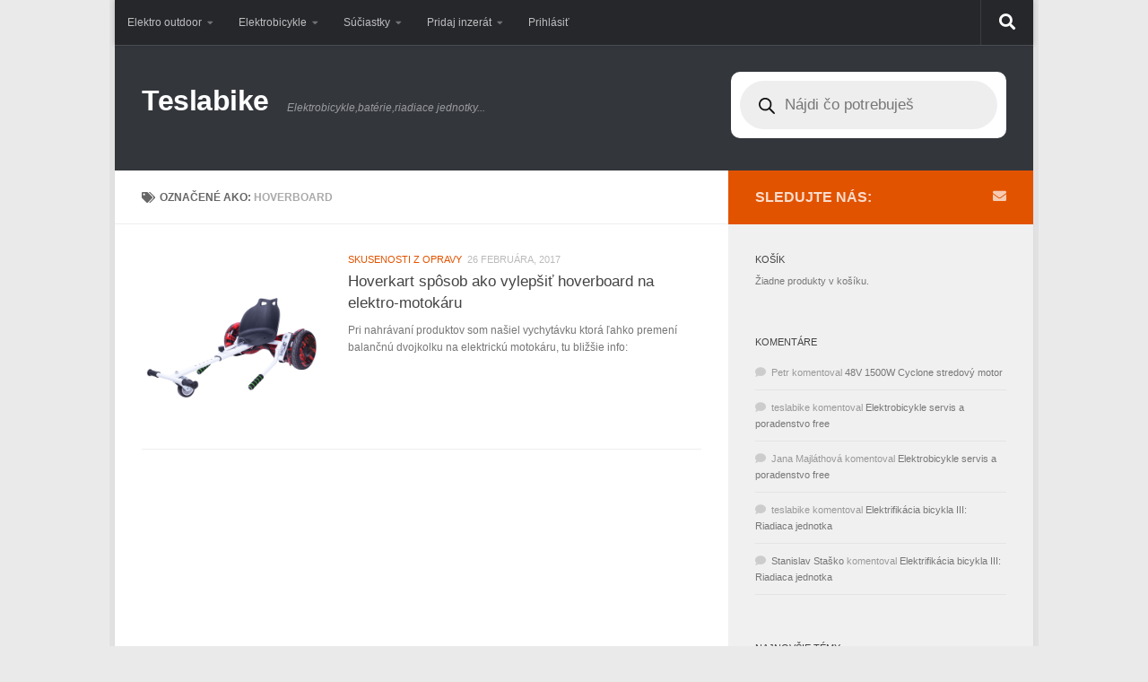

--- FILE ---
content_type: text/html; charset=UTF-8
request_url: https://teslabike.sk/tag/hoverboard/
body_size: 20271
content:
<!DOCTYPE html>
<html class="no-js" lang="sk-SK">
<head>
  <meta charset="UTF-8">
  <meta name="viewport" content="width=device-width, initial-scale=1.0">
  <link rel="profile" href="https://gmpg.org/xfn/11" />
  <link rel="pingback" href="https://teslabike.sk/xmlrpc.php">

  <meta name='robots' content='index, follow, max-image-preview:large, max-snippet:-1, max-video-preview:-1' />
	<style>img:is([sizes="auto" i], [sizes^="auto," i]) { contain-intrinsic-size: 3000px 1500px }</style>
	<script>document.documentElement.className = document.documentElement.className.replace("no-js","js");</script>

	<!-- This site is optimized with the Yoast SEO plugin v26.1.1 - https://yoast.com/wordpress/plugins/seo/ -->
	<title>Archívy Hoverboard - Teslabike</title>
	<link rel="canonical" href="https://teslabike.sk/tag/hoverboard/" />
	<meta name="twitter:card" content="summary_large_image" />
	<meta name="twitter:title" content="Archívy Hoverboard - Teslabike" />
	<script type="application/ld+json" class="yoast-schema-graph">{"@context":"https://schema.org","@graph":[{"@type":"CollectionPage","@id":"https://teslabike.sk/tag/hoverboard/","url":"https://teslabike.sk/tag/hoverboard/","name":"Archívy Hoverboard - Teslabike","isPartOf":{"@id":"https://teslabike.sk/#website"},"primaryImageOfPage":{"@id":"https://teslabike.sk/tag/hoverboard/#primaryimage"},"image":{"@id":"https://teslabike.sk/tag/hoverboard/#primaryimage"},"thumbnailUrl":"https://teslabike.sk/wp-content/uploads/2017/02/hoverkard-nadstavba-na-hoverboard-cena.jpg","inLanguage":"sk-SK"},{"@type":"ImageObject","inLanguage":"sk-SK","@id":"https://teslabike.sk/tag/hoverboard/#primaryimage","url":"https://teslabike.sk/wp-content/uploads/2017/02/hoverkard-nadstavba-na-hoverboard-cena.jpg","contentUrl":"https://teslabike.sk/wp-content/uploads/2017/02/hoverkard-nadstavba-na-hoverboard-cena.jpg","width":1000,"height":1000},{"@type":"WebSite","@id":"https://teslabike.sk/#website","url":"https://teslabike.sk/","name":"Teslabike","description":"Elektrobicykle,batérie,riadiace jednotky...","potentialAction":[{"@type":"SearchAction","target":{"@type":"EntryPoint","urlTemplate":"https://teslabike.sk/?s={search_term_string}"},"query-input":{"@type":"PropertyValueSpecification","valueRequired":true,"valueName":"search_term_string"}}],"inLanguage":"sk-SK"}]}</script>
	<!-- / Yoast SEO plugin. -->


<link rel='dns-prefetch' href='//www.googletagmanager.com' />
<link rel='dns-prefetch' href='//pagead2.googlesyndication.com' />
<link rel="alternate" type="application/rss+xml" title="RSS kanál: Teslabike &raquo;" href="https://teslabike.sk/feed/" />
<link rel="alternate" type="application/rss+xml" title="RSS kanál komentárov webu Teslabike &raquo;" href="https://teslabike.sk/comments/feed/" />
<link rel="alternate" type="application/rss+xml" title="KRSS kanál tagu Teslabike &raquo; Hoverboard" href="https://teslabike.sk/tag/hoverboard/feed/" />
<script>
window._wpemojiSettings = {"baseUrl":"https:\/\/s.w.org\/images\/core\/emoji\/16.0.1\/72x72\/","ext":".png","svgUrl":"https:\/\/s.w.org\/images\/core\/emoji\/16.0.1\/svg\/","svgExt":".svg","source":{"concatemoji":"https:\/\/teslabike.sk\/wp-includes\/js\/wp-emoji-release.min.js?ver=6.8.3"}};
/*! This file is auto-generated */
!function(s,n){var o,i,e;function c(e){try{var t={supportTests:e,timestamp:(new Date).valueOf()};sessionStorage.setItem(o,JSON.stringify(t))}catch(e){}}function p(e,t,n){e.clearRect(0,0,e.canvas.width,e.canvas.height),e.fillText(t,0,0);var t=new Uint32Array(e.getImageData(0,0,e.canvas.width,e.canvas.height).data),a=(e.clearRect(0,0,e.canvas.width,e.canvas.height),e.fillText(n,0,0),new Uint32Array(e.getImageData(0,0,e.canvas.width,e.canvas.height).data));return t.every(function(e,t){return e===a[t]})}function u(e,t){e.clearRect(0,0,e.canvas.width,e.canvas.height),e.fillText(t,0,0);for(var n=e.getImageData(16,16,1,1),a=0;a<n.data.length;a++)if(0!==n.data[a])return!1;return!0}function f(e,t,n,a){switch(t){case"flag":return n(e,"\ud83c\udff3\ufe0f\u200d\u26a7\ufe0f","\ud83c\udff3\ufe0f\u200b\u26a7\ufe0f")?!1:!n(e,"\ud83c\udde8\ud83c\uddf6","\ud83c\udde8\u200b\ud83c\uddf6")&&!n(e,"\ud83c\udff4\udb40\udc67\udb40\udc62\udb40\udc65\udb40\udc6e\udb40\udc67\udb40\udc7f","\ud83c\udff4\u200b\udb40\udc67\u200b\udb40\udc62\u200b\udb40\udc65\u200b\udb40\udc6e\u200b\udb40\udc67\u200b\udb40\udc7f");case"emoji":return!a(e,"\ud83e\udedf")}return!1}function g(e,t,n,a){var r="undefined"!=typeof WorkerGlobalScope&&self instanceof WorkerGlobalScope?new OffscreenCanvas(300,150):s.createElement("canvas"),o=r.getContext("2d",{willReadFrequently:!0}),i=(o.textBaseline="top",o.font="600 32px Arial",{});return e.forEach(function(e){i[e]=t(o,e,n,a)}),i}function t(e){var t=s.createElement("script");t.src=e,t.defer=!0,s.head.appendChild(t)}"undefined"!=typeof Promise&&(o="wpEmojiSettingsSupports",i=["flag","emoji"],n.supports={everything:!0,everythingExceptFlag:!0},e=new Promise(function(e){s.addEventListener("DOMContentLoaded",e,{once:!0})}),new Promise(function(t){var n=function(){try{var e=JSON.parse(sessionStorage.getItem(o));if("object"==typeof e&&"number"==typeof e.timestamp&&(new Date).valueOf()<e.timestamp+604800&&"object"==typeof e.supportTests)return e.supportTests}catch(e){}return null}();if(!n){if("undefined"!=typeof Worker&&"undefined"!=typeof OffscreenCanvas&&"undefined"!=typeof URL&&URL.createObjectURL&&"undefined"!=typeof Blob)try{var e="postMessage("+g.toString()+"("+[JSON.stringify(i),f.toString(),p.toString(),u.toString()].join(",")+"));",a=new Blob([e],{type:"text/javascript"}),r=new Worker(URL.createObjectURL(a),{name:"wpTestEmojiSupports"});return void(r.onmessage=function(e){c(n=e.data),r.terminate(),t(n)})}catch(e){}c(n=g(i,f,p,u))}t(n)}).then(function(e){for(var t in e)n.supports[t]=e[t],n.supports.everything=n.supports.everything&&n.supports[t],"flag"!==t&&(n.supports.everythingExceptFlag=n.supports.everythingExceptFlag&&n.supports[t]);n.supports.everythingExceptFlag=n.supports.everythingExceptFlag&&!n.supports.flag,n.DOMReady=!1,n.readyCallback=function(){n.DOMReady=!0}}).then(function(){return e}).then(function(){var e;n.supports.everything||(n.readyCallback(),(e=n.source||{}).concatemoji?t(e.concatemoji):e.wpemoji&&e.twemoji&&(t(e.twemoji),t(e.wpemoji)))}))}((window,document),window._wpemojiSettings);
</script>
<style id='wp-emoji-styles-inline-css'>

	img.wp-smiley, img.emoji {
		display: inline !important;
		border: none !important;
		box-shadow: none !important;
		height: 1em !important;
		width: 1em !important;
		margin: 0 0.07em !important;
		vertical-align: -0.1em !important;
		background: none !important;
		padding: 0 !important;
	}
</style>
<link rel='stylesheet' id='wp-block-library-css' href='https://teslabike.sk/wp-includes/css/dist/block-library/style.min.css?ver=6.8.3' media='all' />
<style id='classic-theme-styles-inline-css'>
/*! This file is auto-generated */
.wp-block-button__link{color:#fff;background-color:#32373c;border-radius:9999px;box-shadow:none;text-decoration:none;padding:calc(.667em + 2px) calc(1.333em + 2px);font-size:1.125em}.wp-block-file__button{background:#32373c;color:#fff;text-decoration:none}
</style>
<style id='global-styles-inline-css'>
:root{--wp--preset--aspect-ratio--square: 1;--wp--preset--aspect-ratio--4-3: 4/3;--wp--preset--aspect-ratio--3-4: 3/4;--wp--preset--aspect-ratio--3-2: 3/2;--wp--preset--aspect-ratio--2-3: 2/3;--wp--preset--aspect-ratio--16-9: 16/9;--wp--preset--aspect-ratio--9-16: 9/16;--wp--preset--color--black: #000000;--wp--preset--color--cyan-bluish-gray: #abb8c3;--wp--preset--color--white: #ffffff;--wp--preset--color--pale-pink: #f78da7;--wp--preset--color--vivid-red: #cf2e2e;--wp--preset--color--luminous-vivid-orange: #ff6900;--wp--preset--color--luminous-vivid-amber: #fcb900;--wp--preset--color--light-green-cyan: #7bdcb5;--wp--preset--color--vivid-green-cyan: #00d084;--wp--preset--color--pale-cyan-blue: #8ed1fc;--wp--preset--color--vivid-cyan-blue: #0693e3;--wp--preset--color--vivid-purple: #9b51e0;--wp--preset--gradient--vivid-cyan-blue-to-vivid-purple: linear-gradient(135deg,rgba(6,147,227,1) 0%,rgb(155,81,224) 100%);--wp--preset--gradient--light-green-cyan-to-vivid-green-cyan: linear-gradient(135deg,rgb(122,220,180) 0%,rgb(0,208,130) 100%);--wp--preset--gradient--luminous-vivid-amber-to-luminous-vivid-orange: linear-gradient(135deg,rgba(252,185,0,1) 0%,rgba(255,105,0,1) 100%);--wp--preset--gradient--luminous-vivid-orange-to-vivid-red: linear-gradient(135deg,rgba(255,105,0,1) 0%,rgb(207,46,46) 100%);--wp--preset--gradient--very-light-gray-to-cyan-bluish-gray: linear-gradient(135deg,rgb(238,238,238) 0%,rgb(169,184,195) 100%);--wp--preset--gradient--cool-to-warm-spectrum: linear-gradient(135deg,rgb(74,234,220) 0%,rgb(151,120,209) 20%,rgb(207,42,186) 40%,rgb(238,44,130) 60%,rgb(251,105,98) 80%,rgb(254,248,76) 100%);--wp--preset--gradient--blush-light-purple: linear-gradient(135deg,rgb(255,206,236) 0%,rgb(152,150,240) 100%);--wp--preset--gradient--blush-bordeaux: linear-gradient(135deg,rgb(254,205,165) 0%,rgb(254,45,45) 50%,rgb(107,0,62) 100%);--wp--preset--gradient--luminous-dusk: linear-gradient(135deg,rgb(255,203,112) 0%,rgb(199,81,192) 50%,rgb(65,88,208) 100%);--wp--preset--gradient--pale-ocean: linear-gradient(135deg,rgb(255,245,203) 0%,rgb(182,227,212) 50%,rgb(51,167,181) 100%);--wp--preset--gradient--electric-grass: linear-gradient(135deg,rgb(202,248,128) 0%,rgb(113,206,126) 100%);--wp--preset--gradient--midnight: linear-gradient(135deg,rgb(2,3,129) 0%,rgb(40,116,252) 100%);--wp--preset--font-size--small: 13px;--wp--preset--font-size--medium: 20px;--wp--preset--font-size--large: 36px;--wp--preset--font-size--x-large: 42px;--wp--preset--spacing--20: 0.44rem;--wp--preset--spacing--30: 0.67rem;--wp--preset--spacing--40: 1rem;--wp--preset--spacing--50: 1.5rem;--wp--preset--spacing--60: 2.25rem;--wp--preset--spacing--70: 3.38rem;--wp--preset--spacing--80: 5.06rem;--wp--preset--shadow--natural: 6px 6px 9px rgba(0, 0, 0, 0.2);--wp--preset--shadow--deep: 12px 12px 50px rgba(0, 0, 0, 0.4);--wp--preset--shadow--sharp: 6px 6px 0px rgba(0, 0, 0, 0.2);--wp--preset--shadow--outlined: 6px 6px 0px -3px rgba(255, 255, 255, 1), 6px 6px rgba(0, 0, 0, 1);--wp--preset--shadow--crisp: 6px 6px 0px rgba(0, 0, 0, 1);}:where(.is-layout-flex){gap: 0.5em;}:where(.is-layout-grid){gap: 0.5em;}body .is-layout-flex{display: flex;}.is-layout-flex{flex-wrap: wrap;align-items: center;}.is-layout-flex > :is(*, div){margin: 0;}body .is-layout-grid{display: grid;}.is-layout-grid > :is(*, div){margin: 0;}:where(.wp-block-columns.is-layout-flex){gap: 2em;}:where(.wp-block-columns.is-layout-grid){gap: 2em;}:where(.wp-block-post-template.is-layout-flex){gap: 1.25em;}:where(.wp-block-post-template.is-layout-grid){gap: 1.25em;}.has-black-color{color: var(--wp--preset--color--black) !important;}.has-cyan-bluish-gray-color{color: var(--wp--preset--color--cyan-bluish-gray) !important;}.has-white-color{color: var(--wp--preset--color--white) !important;}.has-pale-pink-color{color: var(--wp--preset--color--pale-pink) !important;}.has-vivid-red-color{color: var(--wp--preset--color--vivid-red) !important;}.has-luminous-vivid-orange-color{color: var(--wp--preset--color--luminous-vivid-orange) !important;}.has-luminous-vivid-amber-color{color: var(--wp--preset--color--luminous-vivid-amber) !important;}.has-light-green-cyan-color{color: var(--wp--preset--color--light-green-cyan) !important;}.has-vivid-green-cyan-color{color: var(--wp--preset--color--vivid-green-cyan) !important;}.has-pale-cyan-blue-color{color: var(--wp--preset--color--pale-cyan-blue) !important;}.has-vivid-cyan-blue-color{color: var(--wp--preset--color--vivid-cyan-blue) !important;}.has-vivid-purple-color{color: var(--wp--preset--color--vivid-purple) !important;}.has-black-background-color{background-color: var(--wp--preset--color--black) !important;}.has-cyan-bluish-gray-background-color{background-color: var(--wp--preset--color--cyan-bluish-gray) !important;}.has-white-background-color{background-color: var(--wp--preset--color--white) !important;}.has-pale-pink-background-color{background-color: var(--wp--preset--color--pale-pink) !important;}.has-vivid-red-background-color{background-color: var(--wp--preset--color--vivid-red) !important;}.has-luminous-vivid-orange-background-color{background-color: var(--wp--preset--color--luminous-vivid-orange) !important;}.has-luminous-vivid-amber-background-color{background-color: var(--wp--preset--color--luminous-vivid-amber) !important;}.has-light-green-cyan-background-color{background-color: var(--wp--preset--color--light-green-cyan) !important;}.has-vivid-green-cyan-background-color{background-color: var(--wp--preset--color--vivid-green-cyan) !important;}.has-pale-cyan-blue-background-color{background-color: var(--wp--preset--color--pale-cyan-blue) !important;}.has-vivid-cyan-blue-background-color{background-color: var(--wp--preset--color--vivid-cyan-blue) !important;}.has-vivid-purple-background-color{background-color: var(--wp--preset--color--vivid-purple) !important;}.has-black-border-color{border-color: var(--wp--preset--color--black) !important;}.has-cyan-bluish-gray-border-color{border-color: var(--wp--preset--color--cyan-bluish-gray) !important;}.has-white-border-color{border-color: var(--wp--preset--color--white) !important;}.has-pale-pink-border-color{border-color: var(--wp--preset--color--pale-pink) !important;}.has-vivid-red-border-color{border-color: var(--wp--preset--color--vivid-red) !important;}.has-luminous-vivid-orange-border-color{border-color: var(--wp--preset--color--luminous-vivid-orange) !important;}.has-luminous-vivid-amber-border-color{border-color: var(--wp--preset--color--luminous-vivid-amber) !important;}.has-light-green-cyan-border-color{border-color: var(--wp--preset--color--light-green-cyan) !important;}.has-vivid-green-cyan-border-color{border-color: var(--wp--preset--color--vivid-green-cyan) !important;}.has-pale-cyan-blue-border-color{border-color: var(--wp--preset--color--pale-cyan-blue) !important;}.has-vivid-cyan-blue-border-color{border-color: var(--wp--preset--color--vivid-cyan-blue) !important;}.has-vivid-purple-border-color{border-color: var(--wp--preset--color--vivid-purple) !important;}.has-vivid-cyan-blue-to-vivid-purple-gradient-background{background: var(--wp--preset--gradient--vivid-cyan-blue-to-vivid-purple) !important;}.has-light-green-cyan-to-vivid-green-cyan-gradient-background{background: var(--wp--preset--gradient--light-green-cyan-to-vivid-green-cyan) !important;}.has-luminous-vivid-amber-to-luminous-vivid-orange-gradient-background{background: var(--wp--preset--gradient--luminous-vivid-amber-to-luminous-vivid-orange) !important;}.has-luminous-vivid-orange-to-vivid-red-gradient-background{background: var(--wp--preset--gradient--luminous-vivid-orange-to-vivid-red) !important;}.has-very-light-gray-to-cyan-bluish-gray-gradient-background{background: var(--wp--preset--gradient--very-light-gray-to-cyan-bluish-gray) !important;}.has-cool-to-warm-spectrum-gradient-background{background: var(--wp--preset--gradient--cool-to-warm-spectrum) !important;}.has-blush-light-purple-gradient-background{background: var(--wp--preset--gradient--blush-light-purple) !important;}.has-blush-bordeaux-gradient-background{background: var(--wp--preset--gradient--blush-bordeaux) !important;}.has-luminous-dusk-gradient-background{background: var(--wp--preset--gradient--luminous-dusk) !important;}.has-pale-ocean-gradient-background{background: var(--wp--preset--gradient--pale-ocean) !important;}.has-electric-grass-gradient-background{background: var(--wp--preset--gradient--electric-grass) !important;}.has-midnight-gradient-background{background: var(--wp--preset--gradient--midnight) !important;}.has-small-font-size{font-size: var(--wp--preset--font-size--small) !important;}.has-medium-font-size{font-size: var(--wp--preset--font-size--medium) !important;}.has-large-font-size{font-size: var(--wp--preset--font-size--large) !important;}.has-x-large-font-size{font-size: var(--wp--preset--font-size--x-large) !important;}
:where(.wp-block-post-template.is-layout-flex){gap: 1.25em;}:where(.wp-block-post-template.is-layout-grid){gap: 1.25em;}
:where(.wp-block-columns.is-layout-flex){gap: 2em;}:where(.wp-block-columns.is-layout-grid){gap: 2em;}
:root :where(.wp-block-pullquote){font-size: 1.5em;line-height: 1.6;}
</style>
<link rel='stylesheet' id='bbp-default-css' href='https://teslabike.sk/wp-content/plugins/bbpress/templates/default/css/bbpress.min.css?ver=2.6.14' media='all' />
<link rel='stylesheet' id='related_products_style-css' href='https://teslabike.sk/wp-content/plugins/related-products-manager-woocommerce/includes/css/related-products.css?ver=1.0' media='all' />
<link rel='stylesheet' id='woocommerce-layout-css' href='https://teslabike.sk/wp-content/plugins/woocommerce/assets/css/woocommerce-layout.css?ver=10.2.3' media='all' />
<link rel='stylesheet' id='woocommerce-smallscreen-css' href='https://teslabike.sk/wp-content/plugins/woocommerce/assets/css/woocommerce-smallscreen.css?ver=10.2.3' media='only screen and (max-width: 768px)' />
<link rel='stylesheet' id='woocommerce-general-css' href='https://teslabike.sk/wp-content/plugins/woocommerce/assets/css/woocommerce.css?ver=10.2.3' media='all' />
<style id='woocommerce-inline-inline-css'>
.woocommerce form .form-row .required { visibility: visible; }
</style>
<link rel='stylesheet' id='brands-styles-css' href='https://teslabike.sk/wp-content/plugins/woocommerce/assets/css/brands.css?ver=10.2.3' media='all' />
<link rel='stylesheet' id='dgwt-wcas-style-css' href='https://teslabike.sk/wp-content/plugins/ajax-search-for-woocommerce/assets/css/style.min.css?ver=1.31.0' media='all' />
<link rel='stylesheet' id='hueman-main-style-css' href='https://teslabike.sk/wp-content/themes/hueman/assets/front/css/main.min.css?ver=3.7.27' media='all' />
<style id='hueman-main-style-inline-css'>
body { font-family:Arial, sans-serif;font-size:0.75rem }@media only screen and (min-width: 720px) {
        .nav > li { font-size:0.75rem; }
      }.boxed #wrapper, .container-inner { max-width: 1024px; }@media only screen and (min-width: 720px) {
                .boxed .desktop-sticky {
                  width: 1024px;
                }
              }::selection { background-color: #e25300; }
::-moz-selection { background-color: #e25300; }a,a>span.hu-external::after,.themeform label .required,#flexslider-featured .flex-direction-nav .flex-next:hover,#flexslider-featured .flex-direction-nav .flex-prev:hover,.post-hover:hover .post-title a,.post-title a:hover,.sidebar.s1 .post-nav li a:hover i,.content .post-nav li a:hover i,.post-related a:hover,.sidebar.s1 .widget_rss ul li a,#footer .widget_rss ul li a,.sidebar.s1 .widget_calendar a,#footer .widget_calendar a,.sidebar.s1 .alx-tab .tab-item-category a,.sidebar.s1 .alx-posts .post-item-category a,.sidebar.s1 .alx-tab li:hover .tab-item-title a,.sidebar.s1 .alx-tab li:hover .tab-item-comment a,.sidebar.s1 .alx-posts li:hover .post-item-title a,#footer .alx-tab .tab-item-category a,#footer .alx-posts .post-item-category a,#footer .alx-tab li:hover .tab-item-title a,#footer .alx-tab li:hover .tab-item-comment a,#footer .alx-posts li:hover .post-item-title a,.comment-tabs li.active a,.comment-awaiting-moderation,.child-menu a:hover,.child-menu .current_page_item > a,.wp-pagenavi a,.entry.woocommerce div.product .woocommerce-tabs ul.tabs li.active a{ color: #e25300; }input[type="submit"],.themeform button[type="submit"],.sidebar.s1 .sidebar-top,.sidebar.s1 .sidebar-toggle,#flexslider-featured .flex-control-nav li a.flex-active,.post-tags a:hover,.sidebar.s1 .widget_calendar caption,#footer .widget_calendar caption,.author-bio .bio-avatar:after,.commentlist li.bypostauthor > .comment-body:after,.commentlist li.comment-author-admin > .comment-body:after,.themeform .woocommerce #respond input#submit.alt,.themeform .woocommerce a.button.alt,.themeform .woocommerce button.button.alt,.themeform .woocommerce input.button.alt{ background-color: #e25300; }.post-format .format-container { border-color: #e25300; }.sidebar.s1 .alx-tabs-nav li.active a,#footer .alx-tabs-nav li.active a,.comment-tabs li.active a,.wp-pagenavi a:hover,.wp-pagenavi a:active,.wp-pagenavi span.current,.entry.woocommerce div.product .woocommerce-tabs ul.tabs li.active a{ border-bottom-color: #e25300!important; }.sidebar.s2 .post-nav li a:hover i,
.sidebar.s2 .widget_rss ul li a,
.sidebar.s2 .widget_calendar a,
.sidebar.s2 .alx-tab .tab-item-category a,
.sidebar.s2 .alx-posts .post-item-category a,
.sidebar.s2 .alx-tab li:hover .tab-item-title a,
.sidebar.s2 .alx-tab li:hover .tab-item-comment a,
.sidebar.s2 .alx-posts li:hover .post-item-title a { color: #eab581; }
.sidebar.s2 .sidebar-top,.sidebar.s2 .sidebar-toggle,.post-comments,.jp-play-bar,.jp-volume-bar-value,.sidebar.s2 .widget_calendar caption,.themeform .woocommerce #respond input#submit,.themeform .woocommerce a.button,.themeform .woocommerce button.button,.themeform .woocommerce input.button{ background-color: #eab581; }.sidebar.s2 .alx-tabs-nav li.active a { border-bottom-color: #eab581; }
.post-comments::before { border-right-color: #eab581; }
      .search-expand,
              #nav-topbar.nav-container { background-color: #26272b}@media only screen and (min-width: 720px) {
                #nav-topbar .nav ul { background-color: #26272b; }
              }.is-scrolled #header .nav-container.desktop-sticky,
              .is-scrolled #header .search-expand { background-color: #26272b; background-color: rgba(38,39,43,0.90) }.is-scrolled .topbar-transparent #nav-topbar.desktop-sticky .nav ul { background-color: #26272b; background-color: rgba(38,39,43,0.95) }#header { background-color: #33363b; }
@media only screen and (min-width: 720px) {
  #nav-header .nav ul { background-color: #33363b; }
}
        #header #nav-mobile { background-color: #33363b; }.is-scrolled #header #nav-mobile { background-color: #33363b; background-color: rgba(51,54,59,0.90) }#nav-header.nav-container, #main-header-search .search-expand { background-color: ; }
@media only screen and (min-width: 720px) {
  #nav-header .nav ul { background-color: ; }
}
        .site-title a img { max-height: 133px; }img { -webkit-border-radius: 15px; border-radius: 15px; }body { background-color: #eaeaea; }
</style>
<link rel='stylesheet' id='hueman-font-awesome-css' href='https://teslabike.sk/wp-content/themes/hueman/assets/front/css/font-awesome.min.css?ver=3.7.27' media='all' />
<link rel='stylesheet' id='gdatt-attachments-css' href='https://teslabike.sk/wp-content/plugins/gd-bbpress-attachments/css/front.min.css?ver=4.9_b2800_free' media='all' />
<link rel='stylesheet' id='wp_review-style-css' href='https://teslabike.sk/wp-content/plugins/wp-review/public/css/wp-review.css?ver=5.3.5' media='all' />
<script id="woocommerce-google-analytics-integration-gtag-js-after">
/* Google Analytics for WooCommerce (gtag.js) */
					window.dataLayer = window.dataLayer || [];
					function gtag(){dataLayer.push(arguments);}
					// Set up default consent state.
					for ( const mode of [{"analytics_storage":"denied","ad_storage":"denied","ad_user_data":"denied","ad_personalization":"denied","region":["AT","BE","BG","HR","CY","CZ","DK","EE","FI","FR","DE","GR","HU","IS","IE","IT","LV","LI","LT","LU","MT","NL","NO","PL","PT","RO","SK","SI","ES","SE","GB","CH"]}] || [] ) {
						gtag( "consent", "default", { "wait_for_update": 500, ...mode } );
					}
					gtag("js", new Date());
					gtag("set", "developer_id.dOGY3NW", true);
					gtag("config", "G-TYXRZXBE6R", {"track_404":true,"allow_google_signals":true,"logged_in":false,"linker":{"domains":[],"allow_incoming":false},"custom_map":{"dimension1":"logged_in"}});
</script>
<script src="https://teslabike.sk/wp-includes/js/jquery/jquery.min.js?ver=3.7.1" id="jquery-core-js"></script>
<script src="https://teslabike.sk/wp-includes/js/jquery/jquery-migrate.min.js?ver=3.4.1" id="jquery-migrate-js"></script>
<script src="https://teslabike.sk/wp-content/plugins/woocommerce/assets/js/jquery-blockui/jquery.blockUI.min.js?ver=2.7.0-wc.10.2.3" id="jquery-blockui-js" data-wp-strategy="defer"></script>
<script id="wc-add-to-cart-js-extra">
var wc_add_to_cart_params = {"ajax_url":"\/wp-admin\/admin-ajax.php","wc_ajax_url":"\/?wc-ajax=%%endpoint%%","i18n_view_cart":"Zobrazi\u0165 ko\u0161\u00edk","cart_url":"https:\/\/teslabike.sk\/cart\/","is_cart":"","cart_redirect_after_add":"no"};
</script>
<script src="https://teslabike.sk/wp-content/plugins/woocommerce/assets/js/frontend/add-to-cart.min.js?ver=10.2.3" id="wc-add-to-cart-js" defer data-wp-strategy="defer"></script>
<script src="https://teslabike.sk/wp-content/plugins/woocommerce/assets/js/js-cookie/js.cookie.min.js?ver=2.1.4-wc.10.2.3" id="js-cookie-js" data-wp-strategy="defer"></script>

<!-- Google tag (gtag.js) snippet added by Site Kit -->
<!-- Google Analytics snippet added by Site Kit -->
<script src="https://www.googletagmanager.com/gtag/js?id=GT-M6XV67JQ" id="google_gtagjs-js" async></script>
<script id="google_gtagjs-js-after">
window.dataLayer = window.dataLayer || [];function gtag(){dataLayer.push(arguments);}
gtag("set","linker",{"domains":["teslabike.sk"]});
gtag("js", new Date());
gtag("set", "developer_id.dZTNiMT", true);
gtag("config", "GT-M6XV67JQ");
 window._googlesitekit = window._googlesitekit || {}; window._googlesitekit.throttledEvents = []; window._googlesitekit.gtagEvent = (name, data) => { var key = JSON.stringify( { name, data } ); if ( !! window._googlesitekit.throttledEvents[ key ] ) { return; } window._googlesitekit.throttledEvents[ key ] = true; setTimeout( () => { delete window._googlesitekit.throttledEvents[ key ]; }, 5 ); gtag( "event", name, { ...data, event_source: "site-kit" } ); };
</script>
<link rel="https://api.w.org/" href="https://teslabike.sk/wp-json/" /><link rel="alternate" title="JSON" type="application/json" href="https://teslabike.sk/wp-json/wp/v2/tags/390" /><link rel="EditURI" type="application/rsd+xml" title="RSD" href="https://teslabike.sk/xmlrpc.php?rsd" />
<meta name="generator" content="WordPress 6.8.3" />
<meta name="generator" content="WooCommerce 10.2.3" />
<meta name="generator" content="Site Kit by Google 1.166.0" />		<style>
			.dgwt-wcas-ico-magnifier,.dgwt-wcas-ico-magnifier-handler{max-width:20px}.dgwt-wcas-search-wrapp{max-width:600px}		</style>
		    <link rel="preload" as="font" type="font/woff2" href="https://teslabike.sk/wp-content/themes/hueman/assets/front/webfonts/fa-brands-400.woff2?v=5.15.2" crossorigin="anonymous"/>
    <link rel="preload" as="font" type="font/woff2" href="https://teslabike.sk/wp-content/themes/hueman/assets/front/webfonts/fa-regular-400.woff2?v=5.15.2" crossorigin="anonymous"/>
    <link rel="preload" as="font" type="font/woff2" href="https://teslabike.sk/wp-content/themes/hueman/assets/front/webfonts/fa-solid-900.woff2?v=5.15.2" crossorigin="anonymous"/>
  <!--[if lt IE 9]>
<script src="https://teslabike.sk/wp-content/themes/hueman/assets/front/js/ie/html5shiv-printshiv.min.js"></script>
<script src="https://teslabike.sk/wp-content/themes/hueman/assets/front/js/ie/selectivizr.js"></script>
<![endif]-->
	<noscript><style>.woocommerce-product-gallery{ opacity: 1 !important; }</style></noscript>
	
<!-- Google AdSense meta tags added by Site Kit -->
<meta name="google-adsense-platform-account" content="ca-host-pub-2644536267352236">
<meta name="google-adsense-platform-domain" content="sitekit.withgoogle.com">
<!-- End Google AdSense meta tags added by Site Kit -->
<style>.recentcomments a{display:inline !important;padding:0 !important;margin:0 !important;}</style>
<!-- Google AdSense snippet added by Site Kit -->
<script async src="https://pagead2.googlesyndication.com/pagead/js/adsbygoogle.js?client=ca-pub-8052974582699030&amp;host=ca-host-pub-2644536267352236" crossorigin="anonymous"></script>

<!-- End Google AdSense snippet added by Site Kit -->
<link rel="icon" href="https://teslabike.sk/wp-content/uploads/2020/02/cropped-fav-32x32.jpg" sizes="32x32" />
<link rel="icon" href="https://teslabike.sk/wp-content/uploads/2020/02/cropped-fav-192x192.jpg" sizes="192x192" />
<link rel="apple-touch-icon" href="https://teslabike.sk/wp-content/uploads/2020/02/cropped-fav-180x180.jpg" />
<meta name="msapplication-TileImage" content="https://teslabike.sk/wp-content/uploads/2020/02/cropped-fav-270x270.jpg" />
</head>

<body data-rsssl=1 class="archive tag tag-hoverboard tag-390 wp-embed-responsive wp-theme-hueman theme-hueman woocommerce-no-js col-2cl boxed topbar-enabled header-desktop-sticky header-mobile-sticky hueman-3-7-27 chrome">

<script type="text/javascript" id="bbp-swap-no-js-body-class">
	document.body.className = document.body.className.replace( 'bbp-no-js', 'bbp-js' );
</script>

<div id="wrapper">
  <a class="screen-reader-text skip-link" href="#content">Preskočiť na obsah</a>
  
  <header id="header" class="main-menu-mobile-on one-mobile-menu main_menu header-ads-desktop header-ads-mobile topbar-transparent no-header-img">
        <nav class="nav-container group mobile-menu mobile-sticky no-menu-assigned" id="nav-mobile" data-menu-id="header-1">
  <div class="mobile-title-logo-in-header"><p class="site-title">                  <a class="custom-logo-link" href="https://teslabike.sk/" rel="home" title="Teslabike | Domovská stránka">Teslabike</a>                </p></div>
        
                    <!-- <div class="ham__navbar-toggler collapsed" aria-expanded="false">
          <div class="ham__navbar-span-wrapper">
            <span class="ham-toggler-menu__span"></span>
          </div>
        </div> -->
        <button class="ham__navbar-toggler-two collapsed" title="Menu" aria-expanded="false">
          <span class="ham__navbar-span-wrapper">
            <span class="line line-1"></span>
            <span class="line line-2"></span>
            <span class="line line-3"></span>
          </span>
        </button>
            
      <div class="nav-text"></div>
      <div class="nav-wrap container">
                  <ul class="nav container-inner group mobile-search">
                            <li>
                  <form role="search" method="get" class="search-form" action="https://teslabike.sk/">
				<label>
					<span class="screen-reader-text">Hľadať:</span>
					<input type="search" class="search-field" placeholder="Hľadať &hellip;" value="" name="s" />
				</label>
				<input type="submit" class="search-submit" value="Nájdi" />
			</form>                </li>
                      </ul>
                <ul id="menu-kategorie" class="nav container-inner group"><li id="menu-item-12340" class="menu-item menu-item-type-taxonomy menu-item-object-product_cat menu-item-has-children menu-item-12340"><a href="https://teslabike.sk/kategoria-produktu/hoverboardy/">Elektro outdoor</a>
<ul class="sub-menu">
	<li id="menu-item-12342" class="menu-item menu-item-type-taxonomy menu-item-object-product_cat menu-item-12342"><a href="https://teslabike.sk/kategoria-produktu/elektrokolobezky/">Elektrokolobežky</a></li>
	<li id="menu-item-15744" class="menu-item menu-item-type-taxonomy menu-item-object-product_cat menu-item-15744"><a href="https://teslabike.sk/kategoria-produktu/hoverboardy/skateboardy/">E-Skateboardy</a></li>
	<li id="menu-item-15745" class="menu-item menu-item-type-taxonomy menu-item-object-product_cat menu-item-15745"><a href="https://teslabike.sk/kategoria-produktu/hoverboardy/">Hoverboardy</a></li>
	<li id="menu-item-15700" class="menu-item menu-item-type-taxonomy menu-item-object-product_cat menu-item-15700"><a href="https://teslabike.sk/kategoria-produktu/stvorkolky/">Štvorkolky</a></li>
</ul>
</li>
<li id="menu-item-15697" class="menu-item menu-item-type-taxonomy menu-item-object-product_cat menu-item-has-children menu-item-15697"><a href="https://teslabike.sk/kategoria-produktu/komplet-elektrobicykle/">Elektrobicykle</a>
<ul class="sub-menu">
	<li id="menu-item-12337" class="menu-item menu-item-type-taxonomy menu-item-object-product_cat menu-item-12337"><a href="https://teslabike.sk/kategoria-produktu/komplet-elektrobicykle/panske-elektrobicykle/">Pánske</a></li>
	<li id="menu-item-15701" class="menu-item menu-item-type-taxonomy menu-item-object-product_cat menu-item-15701"><a href="https://teslabike.sk/kategoria-produktu/komplet-elektrobicykle/damske-elektrobickle/">Dámske</a></li>
	<li id="menu-item-12338" class="menu-item menu-item-type-taxonomy menu-item-object-product_cat menu-item-12338"><a href="https://teslabike.sk/kategoria-produktu/komplet-elektrobicykle/horske-elektrobicykle/">Horské</a></li>
	<li id="menu-item-12339" class="menu-item menu-item-type-taxonomy menu-item-object-product_cat menu-item-12339"><a href="https://teslabike.sk/kategoria-produktu/komplet-elektrobicykle/trekingove-elektrobicykle/">Krossové</a></li>
	<li id="menu-item-15848" class="menu-item menu-item-type-taxonomy menu-item-object-product_cat menu-item-15848"><a href="https://teslabike.sk/kategoria-produktu/komplet-elektrobicykle/mestky-elektrobicykel/">Mestské</a></li>
	<li id="menu-item-15699" class="menu-item menu-item-type-taxonomy menu-item-object-product_cat menu-item-15699"><a href="https://teslabike.sk/kategoria-produktu/skladacie-elektrobicykle/">Skladacie</a></li>
</ul>
</li>
<li id="menu-item-15706" class="menu-item menu-item-type-taxonomy menu-item-object-product_cat menu-item-has-children menu-item-15706"><a href="https://teslabike.sk/kategoria-produktu/suciastky-na-elektrobicykel/">Súčiastky</a>
<ul class="sub-menu">
	<li id="menu-item-12343" class="menu-item menu-item-type-taxonomy menu-item-object-product_cat menu-item-12343"><a href="https://teslabike.sk/kategoria-produktu/suciastky-na-elektrobicykel/akumulatory/">Akumulátory</a></li>
	<li id="menu-item-15704" class="menu-item menu-item-type-taxonomy menu-item-object-product_cat menu-item-15704"><a href="https://teslabike.sk/kategoria-produktu/suciastky-na-elektrobicykel/prislusenstvo-k-elektrobicyklu/">Príslušenstvo</a></li>
	<li id="menu-item-15739" class="menu-item menu-item-type-taxonomy menu-item-object-product_cat menu-item-15739"><a href="https://teslabike.sk/kategoria-produktu/ostatne/">Ostatné</a></li>
</ul>
</li>
<li id="menu-item-23930" class="menu-item menu-item-type-post_type menu-item-object-page menu-item-has-children menu-item-23930"><a href="https://teslabike.sk/add-listing/">Pridaj inzerát</a>
<ul class="sub-menu">
	<li id="menu-item-23910" class="menu-item menu-item-type-taxonomy menu-item-object-advert_category menu-item-23910"><a href="https://teslabike.sk/advert-category/suciastky/">Súčiastky</a></li>
	<li id="menu-item-23911" class="menu-item menu-item-type-taxonomy menu-item-object-advert_category menu-item-23911"><a href="https://teslabike.sk/advert-category/ostatne/">Ostatné</a></li>
</ul>
</li>
<li id="menu-item-23916" class="menu-item menu-item-type-custom menu-item-object-custom menu-item-23916"><a href="https://teslabike.sk/wp-login.php">Prihlásiť</a></li>
</ul>      </div>
</nav><!--/#nav-topbar-->  
        <nav class="nav-container group desktop-menu desktop-sticky " id="nav-topbar" data-menu-id="header-2">
    <div class="nav-text"></div>
  <div class="topbar-toggle-down">
    <i class="fas fa-angle-double-down" aria-hidden="true" data-toggle="down" title="Rozbaliť ponuku"></i>
    <i class="fas fa-angle-double-up" aria-hidden="true" data-toggle="up" title="Zbaliť menu"></i>
  </div>
  <div class="nav-wrap container">
    <ul id="menu-kategorie-1" class="nav container-inner group"><li class="menu-item menu-item-type-taxonomy menu-item-object-product_cat menu-item-has-children menu-item-12340"><a href="https://teslabike.sk/kategoria-produktu/hoverboardy/">Elektro outdoor</a>
<ul class="sub-menu">
	<li class="menu-item menu-item-type-taxonomy menu-item-object-product_cat menu-item-12342"><a href="https://teslabike.sk/kategoria-produktu/elektrokolobezky/">Elektrokolobežky</a></li>
	<li class="menu-item menu-item-type-taxonomy menu-item-object-product_cat menu-item-15744"><a href="https://teslabike.sk/kategoria-produktu/hoverboardy/skateboardy/">E-Skateboardy</a></li>
	<li class="menu-item menu-item-type-taxonomy menu-item-object-product_cat menu-item-15745"><a href="https://teslabike.sk/kategoria-produktu/hoverboardy/">Hoverboardy</a></li>
	<li class="menu-item menu-item-type-taxonomy menu-item-object-product_cat menu-item-15700"><a href="https://teslabike.sk/kategoria-produktu/stvorkolky/">Štvorkolky</a></li>
</ul>
</li>
<li class="menu-item menu-item-type-taxonomy menu-item-object-product_cat menu-item-has-children menu-item-15697"><a href="https://teslabike.sk/kategoria-produktu/komplet-elektrobicykle/">Elektrobicykle</a>
<ul class="sub-menu">
	<li class="menu-item menu-item-type-taxonomy menu-item-object-product_cat menu-item-12337"><a href="https://teslabike.sk/kategoria-produktu/komplet-elektrobicykle/panske-elektrobicykle/">Pánske</a></li>
	<li class="menu-item menu-item-type-taxonomy menu-item-object-product_cat menu-item-15701"><a href="https://teslabike.sk/kategoria-produktu/komplet-elektrobicykle/damske-elektrobickle/">Dámske</a></li>
	<li class="menu-item menu-item-type-taxonomy menu-item-object-product_cat menu-item-12338"><a href="https://teslabike.sk/kategoria-produktu/komplet-elektrobicykle/horske-elektrobicykle/">Horské</a></li>
	<li class="menu-item menu-item-type-taxonomy menu-item-object-product_cat menu-item-12339"><a href="https://teslabike.sk/kategoria-produktu/komplet-elektrobicykle/trekingove-elektrobicykle/">Krossové</a></li>
	<li class="menu-item menu-item-type-taxonomy menu-item-object-product_cat menu-item-15848"><a href="https://teslabike.sk/kategoria-produktu/komplet-elektrobicykle/mestky-elektrobicykel/">Mestské</a></li>
	<li class="menu-item menu-item-type-taxonomy menu-item-object-product_cat menu-item-15699"><a href="https://teslabike.sk/kategoria-produktu/skladacie-elektrobicykle/">Skladacie</a></li>
</ul>
</li>
<li class="menu-item menu-item-type-taxonomy menu-item-object-product_cat menu-item-has-children menu-item-15706"><a href="https://teslabike.sk/kategoria-produktu/suciastky-na-elektrobicykel/">Súčiastky</a>
<ul class="sub-menu">
	<li class="menu-item menu-item-type-taxonomy menu-item-object-product_cat menu-item-12343"><a href="https://teslabike.sk/kategoria-produktu/suciastky-na-elektrobicykel/akumulatory/">Akumulátory</a></li>
	<li class="menu-item menu-item-type-taxonomy menu-item-object-product_cat menu-item-15704"><a href="https://teslabike.sk/kategoria-produktu/suciastky-na-elektrobicykel/prislusenstvo-k-elektrobicyklu/">Príslušenstvo</a></li>
	<li class="menu-item menu-item-type-taxonomy menu-item-object-product_cat menu-item-15739"><a href="https://teslabike.sk/kategoria-produktu/ostatne/">Ostatné</a></li>
</ul>
</li>
<li class="menu-item menu-item-type-post_type menu-item-object-page menu-item-has-children menu-item-23930"><a href="https://teslabike.sk/add-listing/">Pridaj inzerát</a>
<ul class="sub-menu">
	<li class="menu-item menu-item-type-taxonomy menu-item-object-advert_category menu-item-23910"><a href="https://teslabike.sk/advert-category/suciastky/">Súčiastky</a></li>
	<li class="menu-item menu-item-type-taxonomy menu-item-object-advert_category menu-item-23911"><a href="https://teslabike.sk/advert-category/ostatne/">Ostatné</a></li>
</ul>
</li>
<li class="menu-item menu-item-type-custom menu-item-object-custom menu-item-23916"><a href="https://teslabike.sk/wp-login.php">Prihlásiť</a></li>
</ul>  </div>
      <div id="topbar-header-search" class="container">
      <div class="container-inner">
        <button class="toggle-search"><i class="fas fa-search"></i></button>
        <div class="search-expand">
          <div class="search-expand-inner"><form role="search" method="get" class="search-form" action="https://teslabike.sk/">
				<label>
					<span class="screen-reader-text">Hľadať:</span>
					<input type="search" class="search-field" placeholder="Hľadať &hellip;" value="" name="s" />
				</label>
				<input type="submit" class="search-submit" value="Nájdi" />
			</form></div>
        </div>
      </div><!--/.container-inner-->
    </div><!--/.container-->
  
</nav><!--/#nav-topbar-->  
  <div class="container group">
        <div class="container-inner">

                    <div class="group hu-pad central-header-zone">
                  <div class="logo-tagline-group">
                      <p class="site-title">                  <a class="custom-logo-link" href="https://teslabike.sk/" rel="home" title="Teslabike | Domovská stránka">Teslabike</a>                </p>                                                <p class="site-description">Elektrobicykle,batérie,riadiace jednotky...</p>
                                        </div>

                                        <div id="header-widgets">
                          <div id="block-5" class="widget widget_block"><div  class="dgwt-wcas-search-wrapp dgwt-wcas-has-submit woocommerce dgwt-wcas-style-pirx js-dgwt-wcas-layout-classic dgwt-wcas-layout-classic js-dgwt-wcas-mobile-overlay-enabled">
		<form class="dgwt-wcas-search-form" role="search" action="https://teslabike.sk/" method="get">
		<div class="dgwt-wcas-sf-wrapp">
						<label class="screen-reader-text"
				   for="dgwt-wcas-search-input-1">Products search</label>

			<input id="dgwt-wcas-search-input-1"
				   type="search"
				   class="dgwt-wcas-search-input"
				   name="s"
				   value=""
				   placeholder="Nájdi čo potrebuješ"
				   autocomplete="off"
							/>
			<div class="dgwt-wcas-preloader"></div>

			<div class="dgwt-wcas-voice-search"></div>

							<button type="submit"
						aria-label="Search"
						class="dgwt-wcas-search-submit">				<svg class="dgwt-wcas-ico-magnifier" xmlns="http://www.w3.org/2000/svg" width="18" height="18" viewBox="0 0 18 18">
					<path  d=" M 16.722523,17.901412 C 16.572585,17.825208 15.36088,16.670476 14.029846,15.33534 L 11.609782,12.907819 11.01926,13.29667 C 8.7613237,14.783493 5.6172703,14.768302 3.332423,13.259528 -0.07366363,11.010358 -1.0146502,6.5989684 1.1898146,3.2148776
						  1.5505179,2.6611594 2.4056498,1.7447266 2.9644271,1.3130497 3.4423015,0.94387379 4.3921825,0.48568469 5.1732652,0.2475835 5.886299,0.03022609 6.1341883,0 7.2037391,0 8.2732897,0 8.521179,0.03022609 9.234213,0.2475835 c 0.781083,0.23810119 1.730962,0.69629029 2.208837,1.0654662
						  0.532501,0.4113763 1.39922,1.3400096 1.760153,1.8858877 1.520655,2.2998531 1.599025,5.3023778 0.199549,7.6451086 -0.208076,0.348322 -0.393306,0.668209 -0.411622,0.710863 -0.01831,0.04265 1.065556,1.18264 2.408603,2.533307 1.343046,1.350666 2.486621,2.574792 2.541278,2.720279 0.282475,0.7519
						  -0.503089,1.456506 -1.218488,1.092917 z M 8.4027892,12.475062 C 9.434946,12.25579 10.131043,11.855461 10.99416,10.984753 11.554519,10.419467 11.842507,10.042366 12.062078,9.5863882 12.794223,8.0659672 12.793657,6.2652398 12.060578,4.756293 11.680383,3.9737304 10.453587,2.7178427
						  9.730569,2.3710306 8.6921295,1.8729196 8.3992147,1.807606 7.2037567,1.807606 6.0082984,1.807606 5.7153841,1.87292 4.6769446,2.3710306 3.9539263,2.7178427 2.7271301,3.9737304 2.3469352,4.756293 1.6138384,6.2652398 1.6132726,8.0659672 2.3454252,9.5863882 c 0.4167354,0.8654208 1.5978784,2.0575608
						  2.4443766,2.4671358 1.0971012,0.530827 2.3890403,0.681561 3.6130134,0.421538 z
					"/>
				</svg>
				</button>
			
			<input type="hidden" name="post_type" value="product"/>
			<input type="hidden" name="dgwt_wcas" value="1"/>

			
					</div>
	</form>
</div>
</div>                      </div><!--/#header-ads-->
                                </div>
      
      
    </div><!--/.container-inner-->
      </div><!--/.container-->

</header><!--/#header-->
  
  <div class="container" id="page">
    <div class="container-inner">
            <div class="main">
        <div class="main-inner group">
          
              <main class="content" id="content">
              <div class="page-title hu-pad group">
          	    		<h1><i class="fas fa-tags"></i>Označené ako: <span>Hoverboard </span></h1>
    	
    </div><!--/.page-title-->
          <div class="hu-pad group">
            
  <div id="grid-wrapper" class="post-list-standard">
          <article id="post-9525" class="group post-standard grid-item excerpt post-9525 post type-post status-publish format-standard has-post-thumbnail hentry category-skusenosti-z-opravy tag-hoverboard">
	<div class="post-inner post-hover">
      		<div class="post-thumbnail">
  			<a href="https://teslabike.sk/hoverkart-hoverboard-na-elektro-motokaru/">
            				<img width="320" height="320" src="https://teslabike.sk/wp-content/uploads/2017/02/hoverkard-nadstavba-na-hoverboard-cena.jpg" class="attachment-thumb-standard size-thumb-standard wp-post-image" alt="" decoding="async" fetchpriority="high" srcset="https://teslabike.sk/wp-content/uploads/2017/02/hoverkard-nadstavba-na-hoverboard-cena.jpg 1000w, https://teslabike.sk/wp-content/uploads/2017/02/hoverkard-nadstavba-na-hoverboard-cena-300x300.jpg 300w, https://teslabike.sk/wp-content/uploads/2017/02/hoverkard-nadstavba-na-hoverboard-cena-100x100.jpg 100w, https://teslabike.sk/wp-content/uploads/2017/02/hoverkard-nadstavba-na-hoverboard-cena-150x150.jpg 150w, https://teslabike.sk/wp-content/uploads/2017/02/hoverkard-nadstavba-na-hoverboard-cena-65x65.jpg 65w, https://teslabike.sk/wp-content/uploads/2017/02/hoverkard-nadstavba-na-hoverboard-cena-120x120.jpg 120w" sizes="(max-width: 320px) 100vw, 320px" />  				  				  				  			</a>
  			  		</div><!--/.post-thumbnail-->
    		<div class="post-content">
        			<div class="post-meta group">
                      <p class="post-category"><a href="https://teslabike.sk/category/skusenosti-z-opravy/" rel="category tag">Skusenosti z opravy</a></p>
                                <p class="post-date">
  <time class="published updated" datetime="2017-02-26 08:23:24">26 februára, 2017</time>
</p>

            			</div><!--/.post-meta-->
      			<h2 class="post-title entry-title">
				<a href="https://teslabike.sk/hoverkart-hoverboard-na-elektro-motokaru/" rel="bookmark">Hoverkart spôsob ako vylepšiť hoverboard na elektro-motokáru</a>
			</h2><!--/.post-title-->
      			<div class="entry excerpt entry-summary">
				<p>Pri nahrávaní produktov som našiel vychytávku ktorá ľahko premení balančnú dvojkolku na elektrickú motokáru, tu bližšie info:</p>
			</div><!--/.entry-->
			
		</div><!--/.post-content-->

	</div><!--/.post-inner-->
</article><!--/.post-->
      </div>

<nav class="pagination group">
			<ul class="group">
			<li class="prev left"></li>
			<li class="next right"></li>
		</ul>
	</nav><!--/.pagination-->
          </div><!--/.hu-pad-->
            </main><!--/.content-->
          

	<div class="sidebar s1 collapsed" data-position="right" data-layout="col-2cl" data-sb-id="s1">

		<button class="sidebar-toggle" title="Rozbaliť bočný panel"><i class="fas sidebar-toggle-arrows"></i></button>

		<div class="sidebar-content">

			           			<div class="sidebar-top group">
                        <p>Sledujte nás:</p>                    <ul class="social-links"><li><a rel="nofollow noopener noreferrer" class="social-tooltip"  title="Teslabike@gmail.com" aria-label="Teslabike@gmail.com" href="http://Teslabike@gmail.com" target="_blank"  style="font-size:15px"><i class="fas fa-envelope"></i></a></li></ul>  			</div>
			
			
			
			<div id="woocommerce_widget_cart-3" class="widget woocommerce widget_shopping_cart"><h3 class="widget-title">Košík</h3><div class="widget_shopping_cart_content"></div></div><div id="recent-comments-8" class="widget widget_recent_comments"><h3 class="widget-title">Komentáre</h3><ul id="recentcomments"><li class="recentcomments"><span class="comment-author-link">Petr</span> komentoval <a href="https://teslabike.sk/48v-1500w-cyclone-stredovy-motor/#comment-416214">48V 1500W Cyclone stredový motor</a></li><li class="recentcomments"><span class="comment-author-link">teslabike</span> komentoval <a href="https://teslabike.sk/elektrobicykle-servis/#comment-416187">Elektrobicykle servis a poradenstvo  free</a></li><li class="recentcomments"><span class="comment-author-link">Jana Majláthová</span> komentoval <a href="https://teslabike.sk/elektrobicykle-servis/#comment-416186">Elektrobicykle servis a poradenstvo  free</a></li><li class="recentcomments"><span class="comment-author-link">teslabike</span> komentoval <a href="https://teslabike.sk/elektrifikacia-bicykla-iiiriadiaca-jednotka/#comment-416181">Elektrifikácia bicykla III: Riadiaca jednotka</a></li><li class="recentcomments"><span class="comment-author-link"><a href="https://teslabike.sk/elektrifikacia-bicykla-iiiriadiaca-jednotka/" class="url" rel="ugc">Stanislav Staško</a></span> komentoval <a href="https://teslabike.sk/elektrifikacia-bicykla-iiiriadiaca-jednotka/#comment-416180">Elektrifikácia bicykla III: Riadiaca jednotka</a></li></ul></div><div id="bbp_topics_widget-7" class="widget widget_display_topics"><h3 class="widget-title">Najnovšie témy</h3>
		<ul class="bbp-topics-widget newness">

			
				<li>
					<a class="bbp-forum-title" href="https://teslabike.sk/forums/topic/an-easy-way-to-stay-updated-with-prize-bond-results/">An Easy Way to Stay Updated with Prize Bond Results</a>

					
					
				</li>

			
				<li>
					<a class="bbp-forum-title" href="https://teslabike.sk/forums/topic/iftar-time-lahore-2026-ramadan-schedule-and-spiritual-routine/">Iftar Time Lahore 2026 – Ramadan Schedule and Spiritual Routine</a>

					
					
				</li>

			
				<li>
					<a class="bbp-forum-title" href="https://teslabike.sk/forums/topic/professional-myob-assignment-writer-for-accurate-accounting-solutions/">Professional MYOB Assignment Writer for Accurate Accounting Solutions</a>

					
					
				</li>

			
				<li>
					<a class="bbp-forum-title" href="https://teslabike.sk/forums/topic/ako-zapojit-radiacu-jednotku-bicykla-zastrcka-6-na-motor-zastrcka-8/">Ako zapojiť radiacu jednotku bicykla, zastrčka 6 na motor zástrčka 8</a>

					
					
				</li>

			
				<li>
					<a class="bbp-forum-title" href="https://teslabike.sk/forums/topic/bms-13s-48v-54-6v-20a-40a-namiesto-14s-52v-18a/">BMS 13S 48V-54.6V 20A- 40A namiesto 14S 52V 18A</a>

					
					
				</li>

			
		</ul>

		</div><div id="woocommerce_products-12" class="widget woocommerce widget_products"><h3 class="widget-title">Produkty</h3><ul class="product_list_widget"><li>
	
	<a href="https://teslabike.sk/produkt/bezpecnostny-kovovy-zamok-na-bateriu-s-2-klucmi-zapalovania-pre-motocykel-elektricky-skuter/">
		<img width="300" height="300" src="https://teslabike.sk/wp-content/uploads/2025/10/bezpecnostny-zamok-na-elektrobicykel-teslabike.sk_-300x300.jpg" class="attachment-woocommerce_thumbnail size-woocommerce_thumbnail" alt="Bezpečnostný kovový zámok na batériu s 2 kľúčmi zapaľovania pre motocykel, elektrický skúter" decoding="async" loading="lazy" srcset="https://teslabike.sk/wp-content/uploads/2025/10/bezpecnostny-zamok-na-elektrobicykel-teslabike.sk_-300x300.jpg 300w, https://teslabike.sk/wp-content/uploads/2025/10/bezpecnostny-zamok-na-elektrobicykel-teslabike.sk_-150x150.jpg 150w, https://teslabike.sk/wp-content/uploads/2025/10/bezpecnostny-zamok-na-elektrobicykel-teslabike.sk_-65x65.jpg 65w, https://teslabike.sk/wp-content/uploads/2025/10/bezpecnostny-zamok-na-elektrobicykel-teslabike.sk_-80x80.jpg 80w, https://teslabike.sk/wp-content/uploads/2025/10/bezpecnostny-zamok-na-elektrobicykel-teslabike.sk_-320x320.jpg 320w, https://teslabike.sk/wp-content/uploads/2025/10/bezpecnostny-zamok-na-elektrobicykel-teslabike.sk_-100x100.jpg 100w" sizes="auto, (max-width: 300px) 100vw, 300px" />		<span class="product-title">Bezpečnostný kovový zámok na batériu s 2 kľúčmi zapaľovania pre motocykel, elektrický skúter</span>
	</a>

				
	<span class="woocommerce-Price-amount amount"><bdi><span class="woocommerce-Price-currencySymbol">&euro;</span>5.00</bdi></span>
	</li>
<li>
	
	<a href="https://teslabike.sk/produkt/kabel-z-motora-do-riadiacej-jednotky-xiaomi-m365/">
		<img width="300" height="300" src="https://teslabike.sk/wp-content/uploads/2025/09/xiaomi-elektricka-kolobezka-kabel-do-motora-300x300.jpg" class="attachment-woocommerce_thumbnail size-woocommerce_thumbnail" alt="Kabel z motora do riadiacej jednotky Xiaomi M365" decoding="async" loading="lazy" srcset="https://teslabike.sk/wp-content/uploads/2025/09/xiaomi-elektricka-kolobezka-kabel-do-motora-300x300.jpg 300w, https://teslabike.sk/wp-content/uploads/2025/09/xiaomi-elektricka-kolobezka-kabel-do-motora-150x150.jpg 150w, https://teslabike.sk/wp-content/uploads/2025/09/xiaomi-elektricka-kolobezka-kabel-do-motora-65x65.jpg 65w, https://teslabike.sk/wp-content/uploads/2025/09/xiaomi-elektricka-kolobezka-kabel-do-motora-80x80.jpg 80w, https://teslabike.sk/wp-content/uploads/2025/09/xiaomi-elektricka-kolobezka-kabel-do-motora-320x320.jpg 320w, https://teslabike.sk/wp-content/uploads/2025/09/xiaomi-elektricka-kolobezka-kabel-do-motora-100x100.jpg 100w" sizes="auto, (max-width: 300px) 100vw, 300px" />		<span class="product-title">Kabel z motora do riadiacej jednotky Xiaomi M365</span>
	</a>

				
	<span class="woocommerce-Price-amount amount"><bdi><span class="woocommerce-Price-currencySymbol">&euro;</span>8.00</bdi></span>
	</li>
<li>
	
	<a href="https://teslabike.sk/produkt/8-pinova-riadiaca-jednotka-pre-elektricky-bicykel-36-48v-pre-stredny-motor/">
		<img width="298" height="300" src="https://teslabike.sk/wp-content/uploads/2025/09/8pin-ovladac-pre-elektrobicykel-kde-kupit-cena-eshop-298x300.jpg" class="attachment-woocommerce_thumbnail size-woocommerce_thumbnail" alt="8-pinová riadiaca jednotka pre elektrický bicykel 36/48V pre stredný motor" decoding="async" loading="lazy" srcset="https://teslabike.sk/wp-content/uploads/2025/09/8pin-ovladac-pre-elektrobicykel-kde-kupit-cena-eshop-298x300.jpg 298w, https://teslabike.sk/wp-content/uploads/2025/09/8pin-ovladac-pre-elektrobicykel-kde-kupit-cena-eshop-150x150.jpg 150w, https://teslabike.sk/wp-content/uploads/2025/09/8pin-ovladac-pre-elektrobicykel-kde-kupit-cena-eshop-65x65.jpg 65w, https://teslabike.sk/wp-content/uploads/2025/09/8pin-ovladac-pre-elektrobicykel-kde-kupit-cena-eshop-80x80.jpg 80w, https://teslabike.sk/wp-content/uploads/2025/09/8pin-ovladac-pre-elektrobicykel-kde-kupit-cena-eshop-100x100.jpg 100w" sizes="auto, (max-width: 298px) 100vw, 298px" />		<span class="product-title">8-pinová riadiaca jednotka pre elektrický bicykel 36/48V pre stredný motor</span>
	</a>

				
	<span class="woocommerce-Price-amount amount"><bdi><span class="woocommerce-Price-currencySymbol">&euro;</span>58.00</bdi></span>
	</li>
<li>
	
	<a href="https://teslabike.sk/produkt/nahradny-kabel-pre-hub-motory-kugoo-m4-m4-pro-3/">
		<img width="300" height="300" src="https://teslabike.sk/wp-content/uploads/2025/09/hub-motor-kabel-s-hall-vodicmi-300x300.jpg" class="attachment-woocommerce_thumbnail size-woocommerce_thumbnail" alt="Nahradný kábel pre HUB Motory Kugoo M4 / M4 Pro – 3" decoding="async" loading="lazy" srcset="https://teslabike.sk/wp-content/uploads/2025/09/hub-motor-kabel-s-hall-vodicmi-300x300.jpg 300w, https://teslabike.sk/wp-content/uploads/2025/09/hub-motor-kabel-s-hall-vodicmi-150x150.jpg 150w, https://teslabike.sk/wp-content/uploads/2025/09/hub-motor-kabel-s-hall-vodicmi-65x65.jpg 65w, https://teslabike.sk/wp-content/uploads/2025/09/hub-motor-kabel-s-hall-vodicmi-80x80.jpg 80w, https://teslabike.sk/wp-content/uploads/2025/09/hub-motor-kabel-s-hall-vodicmi-320x320.jpg 320w, https://teslabike.sk/wp-content/uploads/2025/09/hub-motor-kabel-s-hall-vodicmi-100x100.jpg 100w" sizes="auto, (max-width: 300px) 100vw, 300px" />		<span class="product-title">Nahradný kábel pre HUB Motory Kugoo M4 / M4 Pro – 3</span>
	</a>

				
	<span class="woocommerce-Price-amount amount"><bdi><span class="woocommerce-Price-currencySymbol">&euro;</span>10.00</bdi></span>
	</li>
<li>
	
	<a href="https://teslabike.sk/produkt/12m-pas-pedalovy-senzor-pre-elektricke-bicykle/">
		<img width="300" height="300" src="https://teslabike.sk/wp-content/uploads/2025/09/1-2-300x300.jpg" class="attachment-woocommerce_thumbnail size-woocommerce_thumbnail" alt="12M PAS Pedálovy senzor pre elektrické bicykle" decoding="async" loading="lazy" srcset="https://teslabike.sk/wp-content/uploads/2025/09/1-2-300x300.jpg 300w, https://teslabike.sk/wp-content/uploads/2025/09/1-2-150x150.jpg 150w, https://teslabike.sk/wp-content/uploads/2025/09/1-2-768x768.jpg 768w, https://teslabike.sk/wp-content/uploads/2025/09/1-2-65x65.jpg 65w, https://teslabike.sk/wp-content/uploads/2025/09/1-2-80x80.jpg 80w, https://teslabike.sk/wp-content/uploads/2025/09/1-2-320x320.jpg 320w, https://teslabike.sk/wp-content/uploads/2025/09/1-2-100x100.jpg 100w, https://teslabike.sk/wp-content/uploads/2025/09/1-2-64x64.jpg 64w, https://teslabike.sk/wp-content/uploads/2025/09/1-2.jpg 1000w" sizes="auto, (max-width: 300px) 100vw, 300px" />		<span class="product-title">12M PAS Pedálovy senzor pre elektrické bicykle</span>
	</a>

				
	<span class="woocommerce-Price-amount amount"><bdi><span class="woocommerce-Price-currencySymbol">&euro;</span>8.50</bdi></span>
	</li>
</ul></div><div id="block-4" class="widget widget_block widget_recent_comments"><ol class="has-avatars has-dates has-excerpts wp-block-latest-comments"><li class="wp-block-latest-comments__comment"><img alt='' src='https://secure.gravatar.com/avatar/36efd5cf6f7a00855ba866398d6d438e89e259d74156ca9a263e5a4cb3f841fa?s=48&#038;d=wavatar&#038;r=g' srcset='https://secure.gravatar.com/avatar/36efd5cf6f7a00855ba866398d6d438e89e259d74156ca9a263e5a4cb3f841fa?s=96&#038;d=wavatar&#038;r=g 2x' class='avatar avatar-48 photo wp-block-latest-comments__comment-avatar' height='48' width='48' /><article><footer class="wp-block-latest-comments__comment-meta"><span class="wp-block-latest-comments__comment-author">Petr</span> na <a class="wp-block-latest-comments__comment-link" href="https://teslabike.sk/48v-1500w-cyclone-stredovy-motor/#comment-416214">48V 1500W Cyclone stredový motor</a><time datetime="2025-11-22T05:48:25+00:00" class="wp-block-latest-comments__comment-date">22 novembra, 2025</time></footer><div class="wp-block-latest-comments__comment-excerpt"><p>Kopim 48V 1500W Cyclone stredový motor ci podobny.</p>
</div></article></li><li class="wp-block-latest-comments__comment"><img alt='' src='https://secure.gravatar.com/avatar/29602c41493e2a9195154475aa49f10745c8392c8b12fc9c281a9ecda2939aa2?s=48&#038;d=wavatar&#038;r=g' srcset='https://secure.gravatar.com/avatar/29602c41493e2a9195154475aa49f10745c8392c8b12fc9c281a9ecda2939aa2?s=96&#038;d=wavatar&#038;r=g 2x' class='avatar avatar-48 photo wp-block-latest-comments__comment-avatar' height='48' width='48' /><article><footer class="wp-block-latest-comments__comment-meta"><a class="wp-block-latest-comments__comment-author" href="https://teslabike.sk/author/teslabike/">teslabike</a> na <a class="wp-block-latest-comments__comment-link" href="https://teslabike.sk/elektrobicykle-servis/#comment-416187">Elektrobicykle servis a poradenstvo  free</a><time datetime="2025-09-30T10:20:31+00:00" class="wp-block-latest-comments__comment-date">30 septembra, 2025</time></footer><div class="wp-block-latest-comments__comment-excerpt"><p>Nuž jako vyhodiť elektrobicykel je z cesty ale zrejme sme mysleli ten ovladač,, diagnostiku na yamahu nemám iba bafang ,&hellip;</p>
</div></article></li><li class="wp-block-latest-comments__comment"><img alt='' src='https://secure.gravatar.com/avatar/47c09b87423fa7fb3d47739c5fd2000fa43ba6acff7c7b79949e4b8c2b360247?s=48&#038;d=wavatar&#038;r=g' srcset='https://secure.gravatar.com/avatar/47c09b87423fa7fb3d47739c5fd2000fa43ba6acff7c7b79949e4b8c2b360247?s=96&#038;d=wavatar&#038;r=g 2x' class='avatar avatar-48 photo wp-block-latest-comments__comment-avatar' height='48' width='48' /><article><footer class="wp-block-latest-comments__comment-meta"><span class="wp-block-latest-comments__comment-author">Jana Majláthová</span> na <a class="wp-block-latest-comments__comment-link" href="https://teslabike.sk/elektrobicykle-servis/#comment-416186">Elektrobicykle servis a poradenstvo  free</a><time datetime="2025-09-30T09:42:16+00:00" class="wp-block-latest-comments__comment-date">30 septembra, 2025</time></footer><div class="wp-block-latest-comments__comment-excerpt"><p>Dobry den, na ebiku Giant som stratila gumenu krytku na ovládači. Ako na potvoru začalo pršať. Odvtedy sa ebike neda&hellip;</p>
</div></article></li><li class="wp-block-latest-comments__comment"><img alt='' src='https://secure.gravatar.com/avatar/29602c41493e2a9195154475aa49f10745c8392c8b12fc9c281a9ecda2939aa2?s=48&#038;d=wavatar&#038;r=g' srcset='https://secure.gravatar.com/avatar/29602c41493e2a9195154475aa49f10745c8392c8b12fc9c281a9ecda2939aa2?s=96&#038;d=wavatar&#038;r=g 2x' class='avatar avatar-48 photo wp-block-latest-comments__comment-avatar' height='48' width='48' /><article><footer class="wp-block-latest-comments__comment-meta"><a class="wp-block-latest-comments__comment-author" href="https://teslabike.sk/author/teslabike/">teslabike</a> na <a class="wp-block-latest-comments__comment-link" href="https://teslabike.sk/elektrifikacia-bicykla-iiiriadiaca-jednotka/#comment-416181">Elektrifikácia bicykla III: Riadiaca jednotka</a><time datetime="2025-09-24T05:37:15+00:00" class="wp-block-latest-comments__comment-date">24 septembra, 2025</time></footer><div class="wp-block-latest-comments__comment-excerpt"><p>Ja som to skúšal dopadlo to podobne nanič</p>
</div></article></li><li class="wp-block-latest-comments__comment"><img alt='' src='https://secure.gravatar.com/avatar/4d9e206798514b9a2b3aac4b086077f346ce0ed1a04eb1cb72c144bdcec0bc17?s=48&#038;d=wavatar&#038;r=g' srcset='https://secure.gravatar.com/avatar/4d9e206798514b9a2b3aac4b086077f346ce0ed1a04eb1cb72c144bdcec0bc17?s=96&#038;d=wavatar&#038;r=g 2x' class='avatar avatar-48 photo wp-block-latest-comments__comment-avatar' height='48' width='48' /><article><footer class="wp-block-latest-comments__comment-meta"><a class="wp-block-latest-comments__comment-author" href="https://teslabike.sk/elektrifikacia-bicykla-iiiriadiaca-jednotka/">Stanislav Staško</a> na <a class="wp-block-latest-comments__comment-link" href="https://teslabike.sk/elektrifikacia-bicykla-iiiriadiaca-jednotka/#comment-416180">Elektrifikácia bicykla III: Riadiaca jednotka</a><time datetime="2025-09-23T11:16:47+00:00" class="wp-block-latest-comments__comment-date">23 septembra, 2025</time></footer><div class="wp-block-latest-comments__comment-excerpt"><p>ahojte vymenil som v riadiacej jednotke tranzistor no ten odišiel znova bol z aliexpresa lebo v obchodoch na slovensku ho&hellip;</p>
</div></article></li></ol></div>
		</div><!--/.sidebar-content-->

	</div><!--/.sidebar-->

	

        </div><!--/.main-inner-->
      </div><!--/.main-->
    </div><!--/.container-inner-->
  </div><!--/.container-->
    <footer id="footer">

                    
    
    
    <section class="container" id="footer-bottom">
      <div class="container-inner">

        <a id="back-to-top" href="#"><i class="fas fa-angle-up"></i></a>

        <div class="hu-pad group">

          <div class="grid one-half">
                        
            <div id="copyright">
                <p></p>
            </div><!--/#copyright-->

                                                          <div id="credit" style="">
                    <p>Založené na&nbsp;<a class="fab fa-wordpress" title="Poháňa WordPress" href="https://wordpress.org/" target="_blank" rel="noopener noreferrer"></a> - Navrhnuté s&nbsp;<a href="https://presscustomizr.com/hueman/" title="Hueman téma">Hueman téma</a></p>
                  </div><!--/#credit-->
                          
          </div>

          <div class="grid one-half last">
                      </div>

        </div><!--/.hu-pad-->

      </div><!--/.container-inner-->
    </section><!--/.container-->

  </footer><!--/#footer-->

</div><!--/#wrapper-->

<script type="speculationrules">
{"prefetch":[{"source":"document","where":{"and":[{"href_matches":"\/*"},{"not":{"href_matches":["\/wp-*.php","\/wp-admin\/*","\/wp-content\/uploads\/*","\/wp-content\/*","\/wp-content\/plugins\/*","\/wp-content\/themes\/hueman\/*","\/*\\?(.+)"]}},{"not":{"selector_matches":"a[rel~=\"nofollow\"]"}},{"not":{"selector_matches":".no-prefetch, .no-prefetch a"}}]},"eagerness":"conservative"}]}
</script>
	<script>
		(function () {
			var c = document.body.className;
			c = c.replace(/woocommerce-no-js/, 'woocommerce-js');
			document.body.className = c;
		})();
	</script>
	<link rel='stylesheet' id='wc-blocks-style-css' href='https://teslabike.sk/wp-content/plugins/woocommerce/assets/client/blocks/wc-blocks.css?ver=wc-10.2.3' media='all' />
<script async src="https://www.googletagmanager.com/gtag/js?id=G-TYXRZXBE6R" id="google-tag-manager-js" data-wp-strategy="async"></script>
<script src="https://teslabike.sk/wp-includes/js/dist/hooks.min.js?ver=4d63a3d491d11ffd8ac6" id="wp-hooks-js"></script>
<script src="https://teslabike.sk/wp-includes/js/dist/i18n.min.js?ver=5e580eb46a90c2b997e6" id="wp-i18n-js"></script>
<script id="wp-i18n-js-after">
wp.i18n.setLocaleData( { 'text direction\u0004ltr': [ 'ltr' ] } );
</script>
<script src="https://teslabike.sk/wp-content/plugins/woocommerce-google-analytics-integration/assets/js/build/main.js?ver=ecfb1dac432d1af3fbe6" id="woocommerce-google-analytics-integration-js"></script>
<script id="woocommerce-js-extra">
var woocommerce_params = {"ajax_url":"\/wp-admin\/admin-ajax.php","wc_ajax_url":"\/?wc-ajax=%%endpoint%%","i18n_password_show":"Zobrazi\u0165 heslo","i18n_password_hide":"Skry\u0165 heslo"};
</script>
<script src="https://teslabike.sk/wp-content/plugins/woocommerce/assets/js/frontend/woocommerce.min.js?ver=10.2.3" id="woocommerce-js" data-wp-strategy="defer"></script>
<script src="https://teslabike.sk/wp-includes/js/underscore.min.js?ver=1.13.7" id="underscore-js"></script>
<script id="hu-front-scripts-js-extra">
var HUParams = {"_disabled":[],"SmoothScroll":{"Enabled":false,"Options":{"touchpadSupport":false}},"centerAllImg":"1","timerOnScrollAllBrowsers":"1","extLinksStyle":"1","extLinksTargetExt":"1","extLinksSkipSelectors":{"classes":["btn","button"],"ids":[]},"imgSmartLoadEnabled":"","imgSmartLoadOpts":{"parentSelectors":[".container .content",".post-row",".container .sidebar","#footer","#header-widgets"],"opts":{"excludeImg":[".tc-holder-img"],"fadeIn_options":100,"threshold":0}},"goldenRatio":"1.618","gridGoldenRatioLimit":"350","sbStickyUserSettings":{"desktop":true,"mobile":true},"sidebarOneWidth":"340","sidebarTwoWidth":"260","isWPMobile":"","menuStickyUserSettings":{"desktop":"stick_up","mobile":"stick_up"},"mobileSubmenuExpandOnClick":"1","submenuTogglerIcon":"<i class=\"fas fa-angle-down\"><\/i>","isDevMode":"","ajaxUrl":"https:\/\/teslabike.sk\/?huajax=1","frontNonce":{"id":"HuFrontNonce","handle":"2990d65f1e"},"isWelcomeNoteOn":"","welcomeContent":"","i18n":{"collapsibleExpand":"Rozbali\u0165","collapsibleCollapse":"Zbali\u0165"},"deferFontAwesome":"","fontAwesomeUrl":"https:\/\/teslabike.sk\/wp-content\/themes\/hueman\/assets\/front\/css\/font-awesome.min.css?3.7.27","mainScriptUrl":"https:\/\/teslabike.sk\/wp-content\/themes\/hueman\/assets\/front\/js\/scripts.min.js?3.7.27","flexSliderNeeded":"","flexSliderOptions":{"is_rtl":false,"has_touch_support":true,"is_slideshow":false,"slideshow_speed":5000}};
</script>
<script src="https://teslabike.sk/wp-content/themes/hueman/assets/front/js/scripts.min.js?ver=3.7.27" id="hu-front-scripts-js" defer></script>
<script id="gdatt-attachments-js-extra">
var gdbbPressAttachmentsInit = {"max_files":"12","are_you_sure":"This operation is not reversible. Are you sure?"};
</script>
<script src="https://teslabike.sk/wp-content/plugins/gd-bbpress-attachments/js/front.min.js?ver=4.9_b2800_free" id="gdatt-attachments-js"></script>
<script src="https://teslabike.sk/wp-content/plugins/woocommerce/assets/js/sourcebuster/sourcebuster.min.js?ver=10.2.3" id="sourcebuster-js-js"></script>
<script id="wc-order-attribution-js-extra">
var wc_order_attribution = {"params":{"lifetime":1.0e-5,"session":30,"base64":false,"ajaxurl":"https:\/\/teslabike.sk\/wp-admin\/admin-ajax.php","prefix":"wc_order_attribution_","allowTracking":true},"fields":{"source_type":"current.typ","referrer":"current_add.rf","utm_campaign":"current.cmp","utm_source":"current.src","utm_medium":"current.mdm","utm_content":"current.cnt","utm_id":"current.id","utm_term":"current.trm","utm_source_platform":"current.plt","utm_creative_format":"current.fmt","utm_marketing_tactic":"current.tct","session_entry":"current_add.ep","session_start_time":"current_add.fd","session_pages":"session.pgs","session_count":"udata.vst","user_agent":"udata.uag"}};
</script>
<script src="https://teslabike.sk/wp-content/plugins/woocommerce/assets/js/frontend/order-attribution.min.js?ver=10.2.3" id="wc-order-attribution-js"></script>
<script id="wp-util-js-extra">
var _wpUtilSettings = {"ajax":{"url":"\/wp-admin\/admin-ajax.php"}};
</script>
<script src="https://teslabike.sk/wp-includes/js/wp-util.min.js?ver=6.8.3" id="wp-util-js"></script>
<script id="wp_review-js-js-extra">
var wpreview = {"ajaxurl":"https:\/\/teslabike.sk\/wp-admin\/admin-ajax.php","loginRequiredMessage":"You must log in to add your review"};
</script>
<script src="https://teslabike.sk/wp-content/plugins/wp-review/public/js/main.js?ver=5.3.5" id="wp_review-js-js"></script>
<script id="googlesitekit-events-provider-woocommerce-js-before">
window._googlesitekit.wcdata = window._googlesitekit.wcdata || {};
window._googlesitekit.wcdata.products = [];
window._googlesitekit.wcdata.add_to_cart = null;
window._googlesitekit.wcdata.currency = "EUR";
window._googlesitekit.wcdata.eventsToTrack = [];
</script>
<script src="https://teslabike.sk/wp-content/plugins/google-site-kit/dist/assets/js/googlesitekit-events-provider-woocommerce-56777fd664fb7392edc2.js" id="googlesitekit-events-provider-woocommerce-js" defer></script>
<script src="https://teslabike.sk/wp-content/plugins/google-site-kit/dist/assets/js/googlesitekit-events-provider-wpforms-ed443a3a3d45126a22ce.js" id="googlesitekit-events-provider-wpforms-js" defer></script>
<script id="jquery-dgwt-wcas-js-extra">
var dgwt_wcas = {"labels":{"product_plu":"Produkty","vendor":"Vendor","vendor_plu":"Vendors","sku_label":"Katal\u00f3gov\u00e9 \u010d\u00edslo:","sale_badge":"Z\u013eava","vendor_sold_by":"Sold by:","featured_badge":"\u0160peci\u00e1lna ponuka","in":"in","read_more":"continue reading","no_results":"\"Bez v\\u00fdsledku\"","no_results_default":"No results","show_more":"Pozrie\u0165 v\u0161etky produkty","show_more_details":"Pozrie\u0165 v\u0161etky produkty","search_placeholder":"N\u00e1jdi \u010do potrebuje\u0161","submit":"","search_hist":"Your search history","search_hist_clear":"Clear","mob_overlay_label":"Open search in the mobile overlay","tax_product_cat_plu":"Kateg\u00f3rie","tax_product_cat":"Kateg\u00f3ria","tax_product_tag_plu":"Zna\u010dky","tax_product_tag":"Tag"},"ajax_search_endpoint":"\/?wc-ajax=dgwt_wcas_ajax_search","ajax_details_endpoint":"\/?wc-ajax=dgwt_wcas_result_details","ajax_prices_endpoint":"\/?wc-ajax=dgwt_wcas_get_prices","action_search":"dgwt_wcas_ajax_search","action_result_details":"dgwt_wcas_result_details","action_get_prices":"dgwt_wcas_get_prices","min_chars":"3","width":"auto","show_details_panel":"","show_images":"1","show_price":"","show_desc":"","show_sale_badge":"","show_featured_badge":"","dynamic_prices":"","is_rtl":"","show_preloader":"1","show_headings":"1","preloader_url":"","taxonomy_brands":"","img_url":"https:\/\/teslabike.sk\/wp-content\/plugins\/ajax-search-for-woocommerce\/assets\/img\/","is_premium":"","layout_breakpoint":"992","mobile_overlay_breakpoint":"992","mobile_overlay_wrapper":"body","mobile_overlay_delay":"0","debounce_wait_ms":"400","send_ga_events":"1","enable_ga_site_search_module":"","magnifier_icon":"\t\t\t\t<svg class=\"\" xmlns=\"http:\/\/www.w3.org\/2000\/svg\"\n\t\t\t\t\t xmlns:xlink=\"http:\/\/www.w3.org\/1999\/xlink\" x=\"0px\" y=\"0px\"\n\t\t\t\t\t viewBox=\"0 0 51.539 51.361\" xml:space=\"preserve\">\n\t\t             <path \t\t\t\t\t\t d=\"M51.539,49.356L37.247,35.065c3.273-3.74,5.272-8.623,5.272-13.983c0-11.742-9.518-21.26-21.26-21.26 S0,9.339,0,21.082s9.518,21.26,21.26,21.26c5.361,0,10.244-1.999,13.983-5.272l14.292,14.292L51.539,49.356z M2.835,21.082 c0-10.176,8.249-18.425,18.425-18.425s18.425,8.249,18.425,18.425S31.436,39.507,21.26,39.507S2.835,31.258,2.835,21.082z\"\/>\n\t\t\t\t<\/svg>\n\t\t\t\t","magnifier_icon_pirx":"\t\t\t\t<svg class=\"\" xmlns=\"http:\/\/www.w3.org\/2000\/svg\" width=\"18\" height=\"18\" viewBox=\"0 0 18 18\">\n\t\t\t\t\t<path  d=\" M 16.722523,17.901412 C 16.572585,17.825208 15.36088,16.670476 14.029846,15.33534 L 11.609782,12.907819 11.01926,13.29667 C 8.7613237,14.783493 5.6172703,14.768302 3.332423,13.259528 -0.07366363,11.010358 -1.0146502,6.5989684 1.1898146,3.2148776\n\t\t\t\t\t\t  1.5505179,2.6611594 2.4056498,1.7447266 2.9644271,1.3130497 3.4423015,0.94387379 4.3921825,0.48568469 5.1732652,0.2475835 5.886299,0.03022609 6.1341883,0 7.2037391,0 8.2732897,0 8.521179,0.03022609 9.234213,0.2475835 c 0.781083,0.23810119 1.730962,0.69629029 2.208837,1.0654662\n\t\t\t\t\t\t  0.532501,0.4113763 1.39922,1.3400096 1.760153,1.8858877 1.520655,2.2998531 1.599025,5.3023778 0.199549,7.6451086 -0.208076,0.348322 -0.393306,0.668209 -0.411622,0.710863 -0.01831,0.04265 1.065556,1.18264 2.408603,2.533307 1.343046,1.350666 2.486621,2.574792 2.541278,2.720279 0.282475,0.7519\n\t\t\t\t\t\t  -0.503089,1.456506 -1.218488,1.092917 z M 8.4027892,12.475062 C 9.434946,12.25579 10.131043,11.855461 10.99416,10.984753 11.554519,10.419467 11.842507,10.042366 12.062078,9.5863882 12.794223,8.0659672 12.793657,6.2652398 12.060578,4.756293 11.680383,3.9737304 10.453587,2.7178427\n\t\t\t\t\t\t  9.730569,2.3710306 8.6921295,1.8729196 8.3992147,1.807606 7.2037567,1.807606 6.0082984,1.807606 5.7153841,1.87292 4.6769446,2.3710306 3.9539263,2.7178427 2.7271301,3.9737304 2.3469352,4.756293 1.6138384,6.2652398 1.6132726,8.0659672 2.3454252,9.5863882 c 0.4167354,0.8654208 1.5978784,2.0575608\n\t\t\t\t\t\t  2.4443766,2.4671358 1.0971012,0.530827 2.3890403,0.681561 3.6130134,0.421538 z\n\t\t\t\t\t\"\/>\n\t\t\t\t<\/svg>\n\t\t\t\t","history_icon":"\t\t\t\t<svg class=\"\" xmlns=\"http:\/\/www.w3.org\/2000\/svg\" width=\"18\" height=\"16\">\n\t\t\t\t\t<g transform=\"translate(-17.498822,-36.972165)\">\n\t\t\t\t\t\t<path \t\t\t\t\t\t\td=\"m 26.596964,52.884295 c -0.954693,-0.11124 -2.056421,-0.464654 -2.888623,-0.926617 -0.816472,-0.45323 -1.309173,-0.860824 -1.384955,-1.145723 -0.106631,-0.400877 0.05237,-0.801458 0.401139,-1.010595 0.167198,-0.10026 0.232609,-0.118358 0.427772,-0.118358 0.283376,0 0.386032,0.04186 0.756111,0.308336 1.435559,1.033665 3.156285,1.398904 4.891415,1.038245 2.120335,-0.440728 3.927688,-2.053646 4.610313,-4.114337 0.244166,-0.737081 0.291537,-1.051873 0.293192,-1.948355 0.0013,-0.695797 -0.0093,-0.85228 -0.0806,-1.189552 -0.401426,-1.899416 -1.657702,-3.528366 -3.392535,-4.398932 -2.139097,-1.073431 -4.69701,-0.79194 -6.613131,0.727757 -0.337839,0.267945 -0.920833,0.890857 -1.191956,1.27357 -0.66875,0.944 -1.120577,2.298213 -1.120577,3.35859 v 0.210358 h 0.850434 c 0.82511,0 0.854119,0.0025 0.974178,0.08313 0.163025,0.109516 0.246992,0.333888 0.182877,0.488676 -0.02455,0.05927 -0.62148,0.693577 -1.32651,1.40957 -1.365272,1.3865 -1.427414,1.436994 -1.679504,1.364696 -0.151455,-0.04344 -2.737016,-2.624291 -2.790043,-2.784964 -0.05425,-0.16438 0.02425,-0.373373 0.179483,-0.477834 0.120095,-0.08082 0.148717,-0.08327 0.970779,-0.08327 h 0.847035 l 0.02338,-0.355074 c 0.07924,-1.203664 0.325558,-2.153721 0.819083,-3.159247 1.083047,-2.206642 3.117598,-3.79655 5.501043,-4.298811 0.795412,-0.167616 1.880855,-0.211313 2.672211,-0.107576 3.334659,0.437136 6.147035,3.06081 6.811793,6.354741 0.601713,2.981541 -0.541694,6.025743 -2.967431,7.900475 -1.127277,0.871217 -2.441309,1.407501 -3.893104,1.588856 -0.447309,0.05588 -1.452718,0.06242 -1.883268,0.01225 z m 3.375015,-5.084703 c -0.08608,-0.03206 -2.882291,-1.690237 -3.007703,-1.783586 -0.06187,-0.04605 -0.160194,-0.169835 -0.218507,-0.275078 L 26.639746,45.549577 V 43.70452 41.859464 L 26.749,41.705307 c 0.138408,-0.195294 0.31306,-0.289155 0.538046,-0.289155 0.231638,0 0.438499,0.109551 0.563553,0.298452 l 0.10019,0.151342 0.01053,1.610898 0.01053,1.610898 0.262607,0.154478 c 1.579961,0.929408 2.399444,1.432947 2.462496,1.513106 0.253582,0.322376 0.140877,0.816382 -0.226867,0.994404 -0.148379,0.07183 -0.377546,0.09477 -0.498098,0.04986 z\"\/>\n\t\t\t\t\t<\/g>\n\t\t\t\t<\/svg>\n\t\t\t\t","close_icon":"\t\t\t\t<svg class=\"\" xmlns=\"http:\/\/www.w3.org\/2000\/svg\" height=\"24\" viewBox=\"0 0 24 24\"\n\t\t\t\t\t width=\"24\">\n\t\t\t\t\t<path \t\t\t\t\t\td=\"M18.3 5.71c-.39-.39-1.02-.39-1.41 0L12 10.59 7.11 5.7c-.39-.39-1.02-.39-1.41 0-.39.39-.39 1.02 0 1.41L10.59 12 5.7 16.89c-.39.39-.39 1.02 0 1.41.39.39 1.02.39 1.41 0L12 13.41l4.89 4.89c.39.39 1.02.39 1.41 0 .39-.39.39-1.02 0-1.41L13.41 12l4.89-4.89c.38-.38.38-1.02 0-1.4z\"\/>\n\t\t\t\t<\/svg>\n\t\t\t\t","back_icon":"\t\t\t\t<svg class=\"\" xmlns=\"http:\/\/www.w3.org\/2000\/svg\" viewBox=\"0 0 16 16\">\n\t\t\t\t\t<path \t\t\t\t\t\td=\"M14 6.125H3.351l4.891-4.891L7 0 0 7l7 7 1.234-1.234L3.35 7.875H14z\" fill-rule=\"evenodd\"\/>\n\t\t\t\t<\/svg>\n\t\t\t\t","preloader_icon":"\t\t\t\t<svg class=\"dgwt-wcas-loader-circular \" viewBox=\"25 25 50 50\">\n\t\t\t\t\t<circle class=\"dgwt-wcas-loader-circular-path\" cx=\"50\" cy=\"50\" r=\"20\" fill=\"none\"\n\t\t\t\t\t\t stroke-miterlimit=\"10\"\/>\n\t\t\t\t<\/svg>\n\t\t\t\t","voice_search_inactive_icon":"\t\t\t\t<svg class=\"dgwt-wcas-voice-search-mic-inactive\" xmlns=\"http:\/\/www.w3.org\/2000\/svg\" height=\"24\" width=\"24\">\n\t\t\t\t\t<path \t\t\t\t\t\td=\"M12 14q-1.25 0-2.125-.875T9 11V5q0-1.25.875-2.125T12 2q1.25 0 2.125.875T15 5v6q0 1.25-.875 2.125T12 14Zm0-6Zm-1 13v-3.075q-2.6-.35-4.3-2.325Q5 13.625 5 11h2q0 2.075 1.463 3.537Q9.925 16 12 16t3.538-1.463Q17 13.075 17 11h2q0 2.625-1.7 4.6-1.7 1.975-4.3 2.325V21Zm1-9q.425 0 .713-.288Q13 11.425 13 11V5q0-.425-.287-.713Q12.425 4 12 4t-.712.287Q11 4.575 11 5v6q0 .425.288.712.287.288.712.288Z\"\/>\n\t\t\t\t<\/svg>\n\t\t\t\t","voice_search_active_icon":"\t\t\t\t<svg class=\"dgwt-wcas-voice-search-mic-active\" xmlns=\"http:\/\/www.w3.org\/2000\/svg\" height=\"24\"\n\t\t\t\t\t width=\"24\">\n\t\t\t\t\t<path \t\t\t\t\t\td=\"M12 14q-1.25 0-2.125-.875T9 11V5q0-1.25.875-2.125T12 2q1.25 0 2.125.875T15 5v6q0 1.25-.875 2.125T12 14Zm-1 7v-3.075q-2.6-.35-4.3-2.325Q5 13.625 5 11h2q0 2.075 1.463 3.537Q9.925 16 12 16t3.538-1.463Q17 13.075 17 11h2q0 2.625-1.7 4.6-1.7 1.975-4.3 2.325V21Z\"\/>\n\t\t\t\t<\/svg>\n\t\t\t\t","voice_search_disabled_icon":"\t\t\t\t<svg class=\"dgwt-wcas-voice-search-mic-disabled\" xmlns=\"http:\/\/www.w3.org\/2000\/svg\" height=\"24\" width=\"24\">\n\t\t\t\t\t<path \t\t\t\t\t\td=\"M17.75 14.95 16.3 13.5q.35-.575.525-1.2Q17 11.675 17 11h2q0 1.1-.325 2.087-.325.988-.925 1.863Zm-2.95-3L9 6.15V5q0-1.25.875-2.125T12 2q1.25 0 2.125.875T15 5v6q0 .275-.062.5-.063.225-.138.45ZM11 21v-3.1q-2.6-.35-4.3-2.312Q5 13.625 5 11h2q0 2.075 1.463 3.537Q9.925 16 12 16q.85 0 1.613-.262.762-.263 1.387-.738l1.425 1.425q-.725.575-1.587.962-.863.388-1.838.513V21Zm8.8 1.6L1.4 4.2l1.4-1.4 18.4 18.4Z\"\/>\n\t\t\t\t<\/svg>\n\t\t\t\t","custom_params":{},"convert_html":"1","suggestions_wrapper":"body","show_product_vendor":"","disable_hits":"","disable_submit":"","fixer":{"broken_search_ui":true,"broken_search_ui_ajax":true,"broken_search_ui_hard":false,"broken_search_elementor_popups":true,"broken_search_jet_mobile_menu":true,"broken_search_browsers_back_arrow":true,"force_refresh_checkout":true},"voice_search_enabled":"","voice_search_lang":"sk-SK","show_recently_searched_products":"","show_recently_searched_phrases":"","go_to_first_variation_on_submit":""};
</script>
<script src="https://teslabike.sk/wp-content/plugins/ajax-search-for-woocommerce/assets/js/search.min.js?ver=1.31.0" id="jquery-dgwt-wcas-js"></script>
<script id="wc-cart-fragments-js-extra">
var wc_cart_fragments_params = {"ajax_url":"\/wp-admin\/admin-ajax.php","wc_ajax_url":"\/?wc-ajax=%%endpoint%%","cart_hash_key":"wc_cart_hash_0633260ad68f84f2f0accb921ad31c0e","fragment_name":"wc_fragments_0633260ad68f84f2f0accb921ad31c0e","request_timeout":"5000"};
</script>
<script src="https://teslabike.sk/wp-content/plugins/woocommerce/assets/js/frontend/cart-fragments.min.js?ver=10.2.3" id="wc-cart-fragments-js" defer data-wp-strategy="defer"></script>
<script id="woocommerce-google-analytics-integration-data-js-after">
window.ga4w = { data: {"cart":{"items":[],"coupons":[],"totals":{"currency_code":"EUR","total_price":0,"currency_minor_unit":2}}}, settings: {"tracker_function_name":"gtag","events":["purchase","add_to_cart","remove_from_cart","view_item_list","select_content","view_item","begin_checkout"],"identifier":"product_id"} }; document.dispatchEvent(new Event("ga4w:ready"));
</script>
<!--[if lt IE 9]>
<script src="https://teslabike.sk/wp-content/themes/hueman/assets/front/js/ie/respond.js"></script>
<![endif]-->
</body>
</html>

--- FILE ---
content_type: text/html; charset=utf-8
request_url: https://www.google.com/recaptcha/api2/aframe
body_size: 268
content:
<!DOCTYPE HTML><html><head><meta http-equiv="content-type" content="text/html; charset=UTF-8"></head><body><script nonce="F2xIuTtQx0GSTC-fe1LRzg">/** Anti-fraud and anti-abuse applications only. See google.com/recaptcha */ try{var clients={'sodar':'https://pagead2.googlesyndication.com/pagead/sodar?'};window.addEventListener("message",function(a){try{if(a.source===window.parent){var b=JSON.parse(a.data);var c=clients[b['id']];if(c){var d=document.createElement('img');d.src=c+b['params']+'&rc='+(localStorage.getItem("rc::a")?sessionStorage.getItem("rc::b"):"");window.document.body.appendChild(d);sessionStorage.setItem("rc::e",parseInt(sessionStorage.getItem("rc::e")||0)+1);localStorage.setItem("rc::h",'1768985257748');}}}catch(b){}});window.parent.postMessage("_grecaptcha_ready", "*");}catch(b){}</script></body></html>